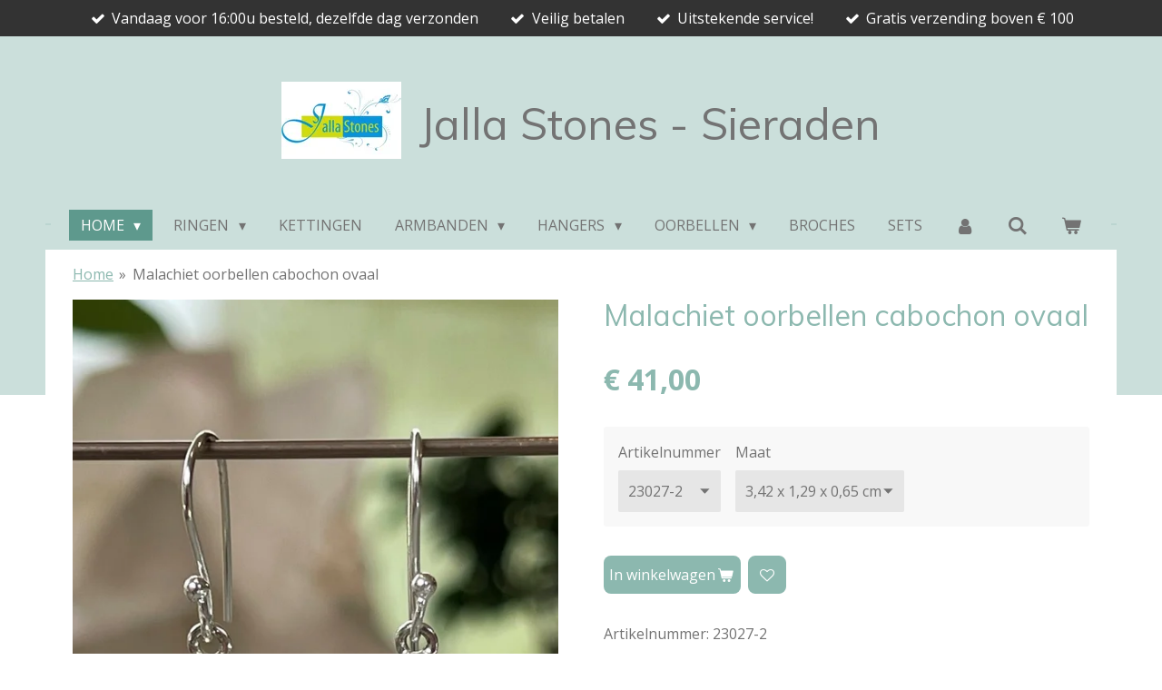

--- FILE ---
content_type: text/html; charset=UTF-8
request_url: https://www.jalla-stones-sieraden.nl/product/10530296/malachiet-oorbellen-cabochon-ovaal
body_size: 14939
content:
<!DOCTYPE html>
<html lang="nl">
    <head>
        <meta http-equiv="Content-Type" content="text/html; charset=utf-8">
        <meta name="viewport" content="width=device-width, initial-scale=1.0, maximum-scale=5.0">
        <meta http-equiv="X-UA-Compatible" content="IE=edge">
        <link rel="canonical" href="https://www.jalla-stones-sieraden.nl/product/10530296/malachiet-oorbellen-cabochon-ovaal">
        <link rel="sitemap" type="application/xml" href="https://www.jalla-stones-sieraden.nl/sitemap.xml">
        <meta property="og:title" content="Malachiet Oorbellen Cabochon ovaal | Jalla Stones - Sieraden">
        <meta property="og:url" content="https://www.jalla-stones-sieraden.nl/product/10530296/malachiet-oorbellen-cabochon-ovaal">
        <base href="https://www.jalla-stones-sieraden.nl/">
        <meta name="description" property="og:description" content="Zilveren Oorbellen met Malachiet Edelsteen, Cabochon ovaal

Afmeting: 3,42 x 1,29 x 0,65 cm

Gewicht samen: 7,04 gram

Kleur: Groen



Werking:

Malachiet is een krachtig werkende steen. Het beschermt tegen straling, vervuiling, ongevallen en andere bronnen van negatieve energie en gevaar. De steen brengt emotionele balans en stabiliteit en maakt weerbaarder.



Het vermindert angst en kan onderdrukte gevoelens en ervaringen naar de oppervlakte brengen. Hierdoor helpt het om positieve veranderingen te maken en blokkades, remmingen en negatieve gedragspatronen los te laten. Malachiet versterkt empathie en begrip en stimuleert gezonde en gelijkwaardige (vriendschappelijke) relaties.



Fysiek werkt Malachiet ontgiftend, Bloedzuiverend, bloeddrukverlagend en versterkt het immuunsysteem en het zelfgenezend vermogen van het lichaam. Daarnaast kan Malachiet helpen bij astma, artritis, artrose, jicht en reuma, botbreuken, gewrichtspijn, epilepsie, duizeligheid, fybromyalgie en problemen aan het hart en de bloedvaten.



De steen is met name heel geschikt voor vrouwen omdat het een positieve werking heeft op de vrouwelijke geslachtsorganen, (pre)menstruele klachten, vrouwelijke seksuele problemen (met name met een emotionele of traumatische achtergrond) en ondersteunt bij een bevalling.">
                <script nonce="5d8e9c8699609dbd90da3b5547b4f55a">
            
            window.JOUWWEB = window.JOUWWEB || {};
            window.JOUWWEB.application = window.JOUWWEB.application || {};
            window.JOUWWEB.application = {"backends":[{"domain":"jouwweb.nl","freeDomain":"jouwweb.site"},{"domain":"webador.com","freeDomain":"webadorsite.com"},{"domain":"webador.de","freeDomain":"webadorsite.com"},{"domain":"webador.fr","freeDomain":"webadorsite.com"},{"domain":"webador.es","freeDomain":"webadorsite.com"},{"domain":"webador.it","freeDomain":"webadorsite.com"},{"domain":"jouwweb.be","freeDomain":"jouwweb.site"},{"domain":"webador.ie","freeDomain":"webadorsite.com"},{"domain":"webador.co.uk","freeDomain":"webadorsite.com"},{"domain":"webador.at","freeDomain":"webadorsite.com"},{"domain":"webador.be","freeDomain":"webadorsite.com"},{"domain":"webador.ch","freeDomain":"webadorsite.com"},{"domain":"webador.ch","freeDomain":"webadorsite.com"},{"domain":"webador.mx","freeDomain":"webadorsite.com"},{"domain":"webador.com","freeDomain":"webadorsite.com"},{"domain":"webador.dk","freeDomain":"webadorsite.com"},{"domain":"webador.se","freeDomain":"webadorsite.com"},{"domain":"webador.no","freeDomain":"webadorsite.com"},{"domain":"webador.fi","freeDomain":"webadorsite.com"},{"domain":"webador.ca","freeDomain":"webadorsite.com"},{"domain":"webador.ca","freeDomain":"webadorsite.com"},{"domain":"webador.pl","freeDomain":"webadorsite.com"},{"domain":"webador.com.au","freeDomain":"webadorsite.com"},{"domain":"webador.nz","freeDomain":"webadorsite.com"}],"editorLocale":"nl-NL","editorTimezone":"Europe\/Amsterdam","editorLanguage":"nl","analytics4TrackingId":"G-E6PZPGE4QM","analyticsDimensions":[],"backendDomain":"www.jouwweb.nl","backendShortDomain":"jouwweb.nl","backendKey":"jouwweb-nl","freeWebsiteDomain":"jouwweb.site","noSsl":false,"build":{"reference":"bdb0db9"},"linkHostnames":["www.jouwweb.nl","www.webador.com","www.webador.de","www.webador.fr","www.webador.es","www.webador.it","www.jouwweb.be","www.webador.ie","www.webador.co.uk","www.webador.at","www.webador.be","www.webador.ch","fr.webador.ch","www.webador.mx","es.webador.com","www.webador.dk","www.webador.se","www.webador.no","www.webador.fi","www.webador.ca","fr.webador.ca","www.webador.pl","www.webador.com.au","www.webador.nz"],"assetsUrl":"https:\/\/assets.jwwb.nl","loginUrl":"https:\/\/www.jouwweb.nl\/inloggen","publishUrl":"https:\/\/www.jouwweb.nl\/v2\/website\/1953664\/publish-proxy","adminUserOrIp":false,"pricing":{"plans":{"lite":{"amount":"700","currency":"EUR"},"pro":{"amount":"1200","currency":"EUR"},"business":{"amount":"2400","currency":"EUR"}},"yearlyDiscount":{"price":{"amount":"0","currency":"EUR"},"ratio":0,"percent":"0%","discountPrice":{"amount":"0","currency":"EUR"},"termPricePerMonth":{"amount":"0","currency":"EUR"},"termPricePerYear":{"amount":"0","currency":"EUR"}}},"hcUrl":{"add-product-variants":"https:\/\/help.jouwweb.nl\/hc\/nl\/articles\/28594307773201","basic-vs-advanced-shipping":"https:\/\/help.jouwweb.nl\/hc\/nl\/articles\/28594268794257","html-in-head":"https:\/\/help.jouwweb.nl\/hc\/nl\/articles\/28594336422545","link-domain-name":"https:\/\/help.jouwweb.nl\/hc\/nl\/articles\/28594325307409","optimize-for-mobile":"https:\/\/help.jouwweb.nl\/hc\/nl\/articles\/28594312927121","seo":"https:\/\/help.jouwweb.nl\/hc\/nl\/sections\/28507243966737","transfer-domain-name":"https:\/\/help.jouwweb.nl\/hc\/nl\/articles\/28594325232657","website-not-secure":"https:\/\/help.jouwweb.nl\/hc\/nl\/articles\/28594252935825"}};
            window.JOUWWEB.brand = {"type":"jouwweb","name":"JouwWeb","domain":"JouwWeb.nl","supportEmail":"support@jouwweb.nl"};
                    
                window.JOUWWEB = window.JOUWWEB || {};
                window.JOUWWEB.websiteRendering = {"locale":"nl-NL","timezone":"Europe\/Amsterdam","routes":{"api\/upload\/product-field":"\/_api\/upload\/product-field","checkout\/cart":"\/winkelwagen","payment":"\/bestelling-afronden\/:publicOrderId","payment\/forward":"\/bestelling-afronden\/:publicOrderId\/forward","public-order":"\/bestelling\/:publicOrderId","checkout\/authorize":"\/winkelwagen\/authorize\/:gateway","wishlist":"\/verlanglijst"}};
                                                    window.JOUWWEB.website = {"id":1953664,"locale":"nl-NL","enabled":true,"title":"Jalla Stones - Sieraden","hasTitle":true,"roleOfLoggedInUser":null,"ownerLocale":"nl-NL","plan":"business","freeWebsiteDomain":"jouwweb.site","backendKey":"jouwweb-nl","currency":"EUR","defaultLocale":"nl-NL","url":"https:\/\/www.jalla-stones-sieraden.nl\/","homepageSegmentId":7443093,"category":"webshop","isOffline":false,"isPublished":true,"locales":["nl-NL"],"allowed":{"ads":false,"credits":true,"externalLinks":true,"slideshow":true,"customDefaultSlideshow":true,"hostedAlbums":true,"moderators":true,"mailboxQuota":10,"statisticsVisitors":true,"statisticsDetailed":true,"statisticsMonths":-1,"favicon":true,"password":true,"freeDomains":2,"freeMailAccounts":1,"canUseLanguages":false,"fileUpload":true,"legacyFontSize":false,"webshop":true,"products":-1,"imageText":false,"search":true,"audioUpload":true,"videoUpload":5000,"allowDangerousForms":false,"allowHtmlCode":true,"mobileBar":true,"sidebar":false,"poll":false,"allowCustomForms":true,"allowBusinessListing":true,"allowCustomAnalytics":true,"allowAccountingLink":true,"digitalProducts":true,"sitemapElement":true},"mobileBar":{"enabled":true,"theme":"accent","email":{"active":true,"value":"info@jalla-stones.nl"},"location":{"active":true,"value":"Prometheusstraat 6, Rotterdam"},"phone":{"active":true,"value":"+31641768070"},"whatsapp":{"active":true,"value":"+31641768070"},"social":{"active":false,"network":"facebook"}},"webshop":{"enabled":true,"currency":"EUR","taxEnabled":true,"taxInclusive":true,"vatDisclaimerVisible":false,"orderNotice":"<p>Indien je speciale wensen hebt kun je deze doorgeven via het opmerkingen-veld in de laatste stap.<\/p>","orderConfirmation":"<p>Hartelijk bedankt voor je bestelling! Je ontvangt zo spoedig mogelijk bericht van ons over de afhandeling van je bestelling indien voor koerier gekozen is, om je pakket te volgen.<br \/>Alle pakketjes en post worden zo spoedig mogelijk door ons verzonden.<\/p>","freeShipping":true,"freeShippingAmount":"100.00","shippingDisclaimerVisible":false,"pickupAllowed":true,"couponAllowed":true,"detailsPageAvailable":true,"socialMediaVisible":true,"termsPage":null,"termsPageUrl":null,"extraTerms":null,"pricingVisible":true,"orderButtonVisible":true,"shippingAdvanced":true,"shippingAdvancedBackEnd":true,"soldOutVisible":false,"backInStockNotificationEnabled":false,"canAddProducts":true,"nextOrderNumber":2026011,"allowedServicePoints":["dpd","postnl","dhl"],"sendcloudConfigured":true,"sendcloudFallbackPublicKey":"a3d50033a59b4a598f1d7ce7e72aafdf","taxExemptionAllowed":true,"invoiceComment":"Met dank voor uw bestelling.\nGraag tot een volgende keer...\nHartelijke groet,\nFanny en Bashir\n\nVergeet ons niet te waarderen op Trustpilot \u2764","emptyCartVisible":true,"minimumOrderPrice":null,"productNumbersEnabled":true,"wishlistEnabled":true,"hideTaxOnCart":false},"isTreatedAsWebshop":true};                            window.JOUWWEB.cart = {"products":[],"coupon":null,"shippingCountryCode":null,"shippingChoice":null,"breakdown":[]};                            window.JOUWWEB.scripts = ["website-rendering\/webshop"];                        window.parent.JOUWWEB.colorPalette = window.JOUWWEB.colorPalette;
        </script>
                <title>Malachiet Oorbellen Cabochon ovaal | Jalla Stones - Sieraden</title>
                                            <link href="https://primary.jwwb.nl/public/x/r/z/temp-rbwrgpjwxzyjqfgsixkm/touch-icon-iphone.png?bust=1618086581" rel="apple-touch-icon" sizes="60x60">                                                <link href="https://primary.jwwb.nl/public/x/r/z/temp-rbwrgpjwxzyjqfgsixkm/touch-icon-ipad.png?bust=1618086581" rel="apple-touch-icon" sizes="76x76">                                                <link href="https://primary.jwwb.nl/public/x/r/z/temp-rbwrgpjwxzyjqfgsixkm/touch-icon-iphone-retina.png?bust=1618086581" rel="apple-touch-icon" sizes="120x120">                                                <link href="https://primary.jwwb.nl/public/x/r/z/temp-rbwrgpjwxzyjqfgsixkm/touch-icon-ipad-retina.png?bust=1618086581" rel="apple-touch-icon" sizes="152x152">                                                <link href="https://primary.jwwb.nl/public/x/r/z/temp-rbwrgpjwxzyjqfgsixkm/favicon.png?bust=1618086581" rel="shortcut icon">                                                <link href="https://primary.jwwb.nl/public/x/r/z/temp-rbwrgpjwxzyjqfgsixkm/favicon.png?bust=1618086581" rel="icon">                                        <meta property="og:image" content="https&#x3A;&#x2F;&#x2F;primary.jwwb.nl&#x2F;public&#x2F;x&#x2F;r&#x2F;z&#x2F;temp-rbwrgpjwxzyjqfgsixkm&#x2F;mq2jvl&#x2F;malachieetoorbellencabochonovaal23027-2342x129x065cmsamen704gr41.jpeg">
                    <meta property="og:image" content="https&#x3A;&#x2F;&#x2F;primary.jwwb.nl&#x2F;public&#x2F;x&#x2F;r&#x2F;z&#x2F;temp-rbwrgpjwxzyjqfgsixkm&#x2F;ctydij&#x2F;JallaStonesLogo-1.jpg">
                                    <meta name="twitter:card" content="summary_large_image">
                        <meta property="twitter:image" content="https&#x3A;&#x2F;&#x2F;primary.jwwb.nl&#x2F;public&#x2F;x&#x2F;r&#x2F;z&#x2F;temp-rbwrgpjwxzyjqfgsixkm&#x2F;mq2jvl&#x2F;malachieetoorbellencabochonovaal23027-2342x129x065cmsamen704gr41.jpeg">
                                                    <script src="https://www.googletagmanager.com/gtag/js?id=UA-194328223-1" nonce="5d8e9c8699609dbd90da3b5547b4f55a" data-turbo-track="reload" async></script>
<script src="https://plausible.io/js/script.manual.js" nonce="5d8e9c8699609dbd90da3b5547b4f55a" data-turbo-track="reload" defer data-domain="shard14.jouwweb.nl"></script>
<link rel="stylesheet" type="text/css" href="https://gfonts.jwwb.nl/css?display=fallback&amp;family=Open+Sans%3A400%2C700%2C400italic%2C700italic%7CMuli%3A400%2C700%2C400italic%2C700italic" nonce="5d8e9c8699609dbd90da3b5547b4f55a" data-turbo-track="dynamic">
<script src="https://assets.jwwb.nl/assets/build/website-rendering/nl-NL.js?bust=af8dcdef13a1895089e9" nonce="5d8e9c8699609dbd90da3b5547b4f55a" data-turbo-track="reload" defer></script>
<script src="https://assets.jwwb.nl/assets/website-rendering/runtime.cee983c75391f900fb05.js?bust=4ce5de21b577bc4120dd" nonce="5d8e9c8699609dbd90da3b5547b4f55a" data-turbo-track="reload" defer></script>
<script src="https://assets.jwwb.nl/assets/website-rendering/812.881ee67943804724d5af.js?bust=78ab7ad7d6392c42d317" nonce="5d8e9c8699609dbd90da3b5547b4f55a" data-turbo-track="reload" defer></script>
<script src="https://assets.jwwb.nl/assets/website-rendering/main.5cc2a9179e0462270809.js?bust=47fa63093185ee0400ae" nonce="5d8e9c8699609dbd90da3b5547b4f55a" data-turbo-track="reload" defer></script>
<link rel="preload" href="https://assets.jwwb.nl/assets/website-rendering/styles.c611799110a447e67981.css?bust=226f06dc4f39cd5a64cc" as="style">
<link rel="preload" href="https://assets.jwwb.nl/assets/website-rendering/fonts/icons-website-rendering/font/website-rendering.woff2?bust=bd2797014f9452dadc8e" as="font" crossorigin>
<link rel="preconnect" href="https://gfonts.jwwb.nl">
<link rel="stylesheet" type="text/css" href="https://assets.jwwb.nl/assets/website-rendering/styles.c611799110a447e67981.css?bust=226f06dc4f39cd5a64cc" nonce="5d8e9c8699609dbd90da3b5547b4f55a" data-turbo-track="dynamic">
<link rel="preconnect" href="https://assets.jwwb.nl">
<link rel="preconnect" href="https://www.google-analytics.com">
<link rel="stylesheet" type="text/css" href="https://primary.jwwb.nl/public/x/r/z/temp-rbwrgpjwxzyjqfgsixkm/style.css?bust=1768841713" nonce="5d8e9c8699609dbd90da3b5547b4f55a" data-turbo-track="dynamic">    </head>
    <body
        id="top"
        class="jw-is-no-slideshow jw-header-is-image-text jw-is-segment-product jw-is-frontend jw-is-no-sidebar jw-is-messagebar jw-is-no-touch-device jw-is-no-mobile"
                                    data-jouwweb-page="10530296"
                                                data-jouwweb-segment-id="10530296"
                                                data-jouwweb-segment-type="product"
                                                data-template-threshold="1020"
                                                data-template-name="clean&#x7C;minimal"
                            itemscope
        itemtype="https://schema.org/Product"
    >
                                    <meta itemprop="url" content="https://www.jalla-stones-sieraden.nl/product/10530296/malachiet-oorbellen-cabochon-ovaal">
        <a href="#main-content" class="jw-skip-link">
            Ga direct naar de hoofdinhoud        </a>
        <div class="jw-background"></div>
        <div class="jw-body">
            <div class="jw-mobile-menu jw-mobile-is-text js-mobile-menu">
            <button
            type="button"
            class="jw-mobile-menu__button jw-mobile-toggle"
            aria-label="Open / sluit menu"
        >
            <span class="jw-icon-burger"></span>
        </button>
        <div class="jw-mobile-header jw-mobile-header--image-text">
        <a            class="jw-mobile-header-content"
                            href="/"
                        >
                            <img class="jw-mobile-logo jw-mobile-logo--landscape" src="https://primary.jwwb.nl/public/x/r/z/temp-rbwrgpjwxzyjqfgsixkm/e6914o/JallaStonesLogo.jpg?enable-io=true&amp;enable=upscale&amp;height=70" srcset="https://primary.jwwb.nl/public/x/r/z/temp-rbwrgpjwxzyjqfgsixkm/e6914o/JallaStonesLogo.jpg?enable-io=true&amp;enable=upscale&amp;height=70 1x, https://primary.jwwb.nl/public/x/r/z/temp-rbwrgpjwxzyjqfgsixkm/e6914o/JallaStonesLogo.jpg?enable-io=true&amp;enable=upscale&amp;height=140&amp;quality=70 2x" alt="Jalla Stones - Sieraden" title="Jalla Stones - Sieraden">                                        <div class="jw-mobile-text">
                    Jalla Stones - Sieraden                </div>
                    </a>
    </div>

        <a
        href="/winkelwagen"
        class="jw-mobile-menu__button jw-mobile-header-cart"
        aria-label="Bekijk winkelwagen"
    >
        <span class="jw-icon-badge-wrapper">
            <span class="website-rendering-icon-basket" aria-hidden="true"></span>
            <span class="jw-icon-badge hidden" aria-hidden="true"></span>
        </span>
    </a>
    
    </div>
    <div class="jw-mobile-menu-search jw-mobile-menu-search--hidden">
        <form
            action="/zoeken"
            method="get"
            class="jw-mobile-menu-search__box"
        >
            <input
                type="text"
                name="q"
                value=""
                placeholder="Zoeken..."
                class="jw-mobile-menu-search__input"
                aria-label="Zoeken"
            >
            <button type="submit" class="jw-btn jw-btn--style-flat jw-mobile-menu-search__button" aria-label="Zoeken">
                <span class="website-rendering-icon-search" aria-hidden="true"></span>
            </button>
            <button type="button" class="jw-btn jw-btn--style-flat jw-mobile-menu-search__button js-cancel-search" aria-label="Zoekopdracht annuleren">
                <span class="website-rendering-icon-cancel" aria-hidden="true"></span>
            </button>
        </form>
    </div>
            <div class="message-bar message-bar--dark"><div class="message-bar__container"><ul class="message-bar-usps"><li class="message-bar-usps__item"><i class="website-rendering-icon-ok"></i><span>Vandaag voor 16:00u besteld, dezelfde dag verzonden</span></li><li class="message-bar-usps__item"><i class="website-rendering-icon-ok"></i><span>Veilig betalen</span></li><li class="message-bar-usps__item"><i class="website-rendering-icon-ok"></i><span>Uitstekende service!</span></li><li class="message-bar-usps__item"><i class="website-rendering-icon-ok"></i><span>Gratis verzending boven € 100</span></li></ul></div></div><div class="topmenu">
    <header>
        <div class="topmenu-inner js-topbar-content-container">
            <div class="jw-header-logo">
            <div
    id="jw-header-image-container"
    class="jw-header jw-header-image jw-header-image-toggle"
    style="flex-basis: 132px; max-width: 132px; flex-shrink: 1;"
>
            <a href="/">
        <img id="jw-header-image" data-image-id="41265477" srcset="https://primary.jwwb.nl/public/x/r/z/temp-rbwrgpjwxzyjqfgsixkm/e6914o/JallaStonesLogo.jpg?enable-io=true&amp;width=132 132w, https://primary.jwwb.nl/public/x/r/z/temp-rbwrgpjwxzyjqfgsixkm/e6914o/JallaStonesLogo.jpg?enable-io=true&amp;width=264 264w" class="jw-header-image" title="Jalla Stones - Sieraden" style="" sizes="132px" width="132" height="85" intrinsicsize="132.00 x 85.00" alt="Jalla Stones - Sieraden">                </a>
    </div>
        <div
    class="jw-header jw-header-title-container jw-header-text jw-header-text-toggle"
    data-stylable="true"
>
    <a        id="jw-header-title"
        class="jw-header-title"
                    href="/"
            >
        Jalla Stones - Sieraden    </a>
</div>
</div>
            <nav class="menu jw-menu-copy">
                <ul
    id="jw-menu"
    class="jw-menu jw-menu-horizontal"
            >
            <li
    class="jw-menu-item jw-menu-has-submenu jw-menu-is-active"
>
        <a        class="jw-menu-link js-active-menu-item"
        href="/"                                            data-page-link-id="7443093"
                            >
                <span class="">
            Home        </span>
                    <span class="jw-arrow jw-arrow-toplevel"></span>
            </a>
                    <ul
            class="jw-submenu"
                    >
                            <li
    class="jw-menu-item"
>
        <a        class="jw-menu-link"
        href="/mineralenbeurzen-en-spirituele-beurzen"                                            data-page-link-id="9382435"
                            >
                <span class="">
            Mineralenbeurzen en Spirituele Beurzen        </span>
            </a>
                </li>
                            <li
    class="jw-menu-item"
>
        <a        class="jw-menu-link"
        href="/zilver-uitleg-1"                                            data-page-link-id="26851298"
                            >
                <span class="">
            Zilver uitleg        </span>
            </a>
                </li>
                            <li
    class="jw-menu-item"
>
        <a        class="jw-menu-link"
        href="/ringmaat"                                            data-page-link-id="7526034"
                            >
                <span class="">
            Ringmaat        </span>
            </a>
                </li>
                            <li
    class="jw-menu-item"
>
        <a        class="jw-menu-link"
        href="/aan-welke-vinger-draag-jij-je-ring"                                            data-page-link-id="26852897"
                            >
                <span class="">
            Aan welke vinger draag jij je ring        </span>
            </a>
                </li>
                    </ul>
        </li>
            <li
    class="jw-menu-item jw-menu-has-submenu"
>
        <a        class="jw-menu-link"
        href="/ringen"                                            data-page-link-id="7446846"
                            >
                <span class="">
            Ringen        </span>
                    <span class="jw-arrow jw-arrow-toplevel"></span>
            </a>
                    <ul
            class="jw-submenu"
                    >
                            <li
    class="jw-menu-item"
>
        <a        class="jw-menu-link"
        href="/ringen/cabochon-ringen"                                            data-page-link-id="7447359"
                            >
                <span class="">
            Cabochon Ringen        </span>
            </a>
                </li>
                            <li
    class="jw-menu-item"
>
        <a        class="jw-menu-link"
        href="/ringen/facet-geslepen-ringen"                                            data-page-link-id="7447365"
                            >
                <span class="">
            Facet geslepen Ringen        </span>
            </a>
                </li>
                    </ul>
        </li>
            <li
    class="jw-menu-item"
>
        <a        class="jw-menu-link"
        href="/kettingen"                                            data-page-link-id="7446982"
                            >
                <span class="">
            Kettingen        </span>
            </a>
                </li>
            <li
    class="jw-menu-item jw-menu-has-submenu"
>
        <a        class="jw-menu-link"
        href="/armbanden"                                            data-page-link-id="7447025"
                            >
                <span class="">
            Armbanden        </span>
                    <span class="jw-arrow jw-arrow-toplevel"></span>
            </a>
                    <ul
            class="jw-submenu"
                    >
                            <li
    class="jw-menu-item"
>
        <a        class="jw-menu-link"
        href="/armbanden/kralen-armbanden"                                            data-page-link-id="7505078"
                            >
                <span class="">
            Kralen Armbanden        </span>
            </a>
                </li>
                            <li
    class="jw-menu-item"
>
        <a        class="jw-menu-link"
        href="/armbanden/dunne-smalle-armbanden"                                            data-page-link-id="7505094"
                            >
                <span class="">
            Dunne Smalle Armbanden        </span>
            </a>
                </li>
                            <li
    class="jw-menu-item"
>
        <a        class="jw-menu-link"
        href="/armbanden/medium-tot-brede-armbanden"                                            data-page-link-id="7505110"
                            >
                <span class="">
            Medium tot Brede Armbanden        </span>
            </a>
                </li>
                    </ul>
        </li>
            <li
    class="jw-menu-item jw-menu-has-submenu"
>
        <a        class="jw-menu-link"
        href="/hangers"                                            data-page-link-id="7447040"
                            >
                <span class="">
            Hangers        </span>
                    <span class="jw-arrow jw-arrow-toplevel"></span>
            </a>
                    <ul
            class="jw-submenu"
                    >
                            <li
    class="jw-menu-item"
>
        <a        class="jw-menu-link"
        href="/hangers/cabochon-en-ruwe-hangers"                                            data-page-link-id="7447050"
                            >
                <span class="">
            Cabochon en Ruwe Hangers        </span>
            </a>
                </li>
                            <li
    class="jw-menu-item"
>
        <a        class="jw-menu-link"
        href="/hangers/facet-geslepen-hangers"                                            data-page-link-id="7447088"
                            >
                <span class="">
            Facet geslepen Hangers        </span>
            </a>
                </li>
                    </ul>
        </li>
            <li
    class="jw-menu-item jw-menu-has-submenu"
>
        <a        class="jw-menu-link"
        href="/oorbellen"                                            data-page-link-id="7447130"
                            >
                <span class="">
            Oorbellen        </span>
                    <span class="jw-arrow jw-arrow-toplevel"></span>
            </a>
                    <ul
            class="jw-submenu"
                    >
                            <li
    class="jw-menu-item"
>
        <a        class="jw-menu-link"
        href="/oorbellen/oorhangers"                                            data-page-link-id="7573931"
                            >
                <span class="">
            Oorhangers        </span>
            </a>
                </li>
                            <li
    class="jw-menu-item"
>
        <a        class="jw-menu-link"
        href="/oorbellen/oorknopjes"                                            data-page-link-id="7573828"
                            >
                <span class="">
            Oorknopjes        </span>
            </a>
                </li>
                    </ul>
        </li>
            <li
    class="jw-menu-item"
>
        <a        class="jw-menu-link"
        href="/broches"                                            data-page-link-id="7447111"
                            >
                <span class="">
            Broches        </span>
            </a>
                </li>
            <li
    class="jw-menu-item"
>
        <a        class="jw-menu-link"
        href="/sets"                                            data-page-link-id="7447139"
                            >
                <span class="">
            Sets        </span>
            </a>
                </li>
            <li
    class="jw-menu-item"
>
        <a        class="jw-menu-link jw-menu-link--icon"
        href="/account"                                                            title="Account"
            >
                                <span class="website-rendering-icon-user"></span>
                            <span class="hidden-desktop-horizontal-menu">
            Account        </span>
            </a>
                </li>
            <li
    class="jw-menu-item jw-menu-search-item"
>
        <button        class="jw-menu-link jw-menu-link--icon jw-text-button"
                                                                    title="Zoeken"
            >
                                <span class="website-rendering-icon-search"></span>
                            <span class="hidden-desktop-horizontal-menu">
            Zoeken        </span>
            </button>
                
            <div class="jw-popover-container jw-popover-container--inline is-hidden">
                <div class="jw-popover-backdrop"></div>
                <div class="jw-popover">
                    <div class="jw-popover__arrow"></div>
                    <div class="jw-popover__content jw-section-white">
                        <form  class="jw-search" action="/zoeken" method="get">
                            
                            <input class="jw-search__input" type="text" name="q" value="" placeholder="Zoeken..." aria-label="Zoeken" >
                            <button class="jw-search__submit" type="submit" aria-label="Zoeken">
                                <span class="website-rendering-icon-search" aria-hidden="true"></span>
                            </button>
                        </form>
                    </div>
                </div>
            </div>
                        </li>
            <li
    class="jw-menu-item jw-menu-wishlist-item js-menu-wishlist-item jw-menu-wishlist-item--hidden"
>
        <a        class="jw-menu-link jw-menu-link--icon"
        href="/verlanglijst"                                                            title="Verlanglijst"
            >
                                    <span class="jw-icon-badge-wrapper">
                        <span class="website-rendering-icon-heart"></span>
                                            <span class="jw-icon-badge hidden">
                    0                </span>
                            <span class="hidden-desktop-horizontal-menu">
            Verlanglijst        </span>
            </a>
                </li>
            <li
    class="jw-menu-item js-menu-cart-item "
>
        <a        class="jw-menu-link jw-menu-link--icon"
        href="/winkelwagen"                                                            title="Winkelwagen"
            >
                                    <span class="jw-icon-badge-wrapper">
                        <span class="website-rendering-icon-basket"></span>
                                            <span class="jw-icon-badge hidden">
                    0                </span>
                            <span class="hidden-desktop-horizontal-menu">
            Winkelwagen        </span>
            </a>
                </li>
    
    </ul>

    <script nonce="5d8e9c8699609dbd90da3b5547b4f55a" id="jw-mobile-menu-template" type="text/template">
        <ul id="jw-menu" class="jw-menu jw-menu-horizontal jw-menu-spacing--mobile-bar">
                            <li
    class="jw-menu-item jw-menu-search-item"
>
                
                 <li class="jw-menu-item jw-mobile-menu-search-item">
                    <form class="jw-search" action="/zoeken" method="get">
                        <input class="jw-search__input" type="text" name="q" value="" placeholder="Zoeken..." aria-label="Zoeken">
                        <button class="jw-search__submit" type="submit" aria-label="Zoeken">
                            <span class="website-rendering-icon-search" aria-hidden="true"></span>
                        </button>
                    </form>
                </li>
                        </li>
                            <li
    class="jw-menu-item jw-menu-has-submenu jw-menu-is-active"
>
        <a        class="jw-menu-link js-active-menu-item"
        href="/"                                            data-page-link-id="7443093"
                            >
                <span class="">
            Home        </span>
                    <span class="jw-arrow jw-arrow-toplevel"></span>
            </a>
                    <ul
            class="jw-submenu"
                    >
                            <li
    class="jw-menu-item"
>
        <a        class="jw-menu-link"
        href="/mineralenbeurzen-en-spirituele-beurzen"                                            data-page-link-id="9382435"
                            >
                <span class="">
            Mineralenbeurzen en Spirituele Beurzen        </span>
            </a>
                </li>
                            <li
    class="jw-menu-item"
>
        <a        class="jw-menu-link"
        href="/zilver-uitleg-1"                                            data-page-link-id="26851298"
                            >
                <span class="">
            Zilver uitleg        </span>
            </a>
                </li>
                            <li
    class="jw-menu-item"
>
        <a        class="jw-menu-link"
        href="/ringmaat"                                            data-page-link-id="7526034"
                            >
                <span class="">
            Ringmaat        </span>
            </a>
                </li>
                            <li
    class="jw-menu-item"
>
        <a        class="jw-menu-link"
        href="/aan-welke-vinger-draag-jij-je-ring"                                            data-page-link-id="26852897"
                            >
                <span class="">
            Aan welke vinger draag jij je ring        </span>
            </a>
                </li>
                    </ul>
        </li>
                            <li
    class="jw-menu-item jw-menu-has-submenu"
>
        <a        class="jw-menu-link"
        href="/ringen"                                            data-page-link-id="7446846"
                            >
                <span class="">
            Ringen        </span>
                    <span class="jw-arrow jw-arrow-toplevel"></span>
            </a>
                    <ul
            class="jw-submenu"
                    >
                            <li
    class="jw-menu-item"
>
        <a        class="jw-menu-link"
        href="/ringen/cabochon-ringen"                                            data-page-link-id="7447359"
                            >
                <span class="">
            Cabochon Ringen        </span>
            </a>
                </li>
                            <li
    class="jw-menu-item"
>
        <a        class="jw-menu-link"
        href="/ringen/facet-geslepen-ringen"                                            data-page-link-id="7447365"
                            >
                <span class="">
            Facet geslepen Ringen        </span>
            </a>
                </li>
                    </ul>
        </li>
                            <li
    class="jw-menu-item"
>
        <a        class="jw-menu-link"
        href="/kettingen"                                            data-page-link-id="7446982"
                            >
                <span class="">
            Kettingen        </span>
            </a>
                </li>
                            <li
    class="jw-menu-item jw-menu-has-submenu"
>
        <a        class="jw-menu-link"
        href="/armbanden"                                            data-page-link-id="7447025"
                            >
                <span class="">
            Armbanden        </span>
                    <span class="jw-arrow jw-arrow-toplevel"></span>
            </a>
                    <ul
            class="jw-submenu"
                    >
                            <li
    class="jw-menu-item"
>
        <a        class="jw-menu-link"
        href="/armbanden/kralen-armbanden"                                            data-page-link-id="7505078"
                            >
                <span class="">
            Kralen Armbanden        </span>
            </a>
                </li>
                            <li
    class="jw-menu-item"
>
        <a        class="jw-menu-link"
        href="/armbanden/dunne-smalle-armbanden"                                            data-page-link-id="7505094"
                            >
                <span class="">
            Dunne Smalle Armbanden        </span>
            </a>
                </li>
                            <li
    class="jw-menu-item"
>
        <a        class="jw-menu-link"
        href="/armbanden/medium-tot-brede-armbanden"                                            data-page-link-id="7505110"
                            >
                <span class="">
            Medium tot Brede Armbanden        </span>
            </a>
                </li>
                    </ul>
        </li>
                            <li
    class="jw-menu-item jw-menu-has-submenu"
>
        <a        class="jw-menu-link"
        href="/hangers"                                            data-page-link-id="7447040"
                            >
                <span class="">
            Hangers        </span>
                    <span class="jw-arrow jw-arrow-toplevel"></span>
            </a>
                    <ul
            class="jw-submenu"
                    >
                            <li
    class="jw-menu-item"
>
        <a        class="jw-menu-link"
        href="/hangers/cabochon-en-ruwe-hangers"                                            data-page-link-id="7447050"
                            >
                <span class="">
            Cabochon en Ruwe Hangers        </span>
            </a>
                </li>
                            <li
    class="jw-menu-item"
>
        <a        class="jw-menu-link"
        href="/hangers/facet-geslepen-hangers"                                            data-page-link-id="7447088"
                            >
                <span class="">
            Facet geslepen Hangers        </span>
            </a>
                </li>
                    </ul>
        </li>
                            <li
    class="jw-menu-item jw-menu-has-submenu"
>
        <a        class="jw-menu-link"
        href="/oorbellen"                                            data-page-link-id="7447130"
                            >
                <span class="">
            Oorbellen        </span>
                    <span class="jw-arrow jw-arrow-toplevel"></span>
            </a>
                    <ul
            class="jw-submenu"
                    >
                            <li
    class="jw-menu-item"
>
        <a        class="jw-menu-link"
        href="/oorbellen/oorhangers"                                            data-page-link-id="7573931"
                            >
                <span class="">
            Oorhangers        </span>
            </a>
                </li>
                            <li
    class="jw-menu-item"
>
        <a        class="jw-menu-link"
        href="/oorbellen/oorknopjes"                                            data-page-link-id="7573828"
                            >
                <span class="">
            Oorknopjes        </span>
            </a>
                </li>
                    </ul>
        </li>
                            <li
    class="jw-menu-item"
>
        <a        class="jw-menu-link"
        href="/broches"                                            data-page-link-id="7447111"
                            >
                <span class="">
            Broches        </span>
            </a>
                </li>
                            <li
    class="jw-menu-item"
>
        <a        class="jw-menu-link"
        href="/sets"                                            data-page-link-id="7447139"
                            >
                <span class="">
            Sets        </span>
            </a>
                </li>
                            <li
    class="jw-menu-item"
>
        <a        class="jw-menu-link jw-menu-link--icon"
        href="/account"                                                            title="Account"
            >
                                <span class="website-rendering-icon-user"></span>
                            <span class="hidden-desktop-horizontal-menu">
            Account        </span>
            </a>
                </li>
                            <li
    class="jw-menu-item jw-menu-wishlist-item js-menu-wishlist-item jw-menu-wishlist-item--hidden"
>
        <a        class="jw-menu-link jw-menu-link--icon"
        href="/verlanglijst"                                                            title="Verlanglijst"
            >
                                    <span class="jw-icon-badge-wrapper">
                        <span class="website-rendering-icon-heart"></span>
                                            <span class="jw-icon-badge hidden">
                    0                </span>
                            <span class="hidden-desktop-horizontal-menu">
            Verlanglijst        </span>
            </a>
                </li>
            
                    </ul>
    </script>
            </nav>
        </div>
    </header>
</div>
<script nonce="5d8e9c8699609dbd90da3b5547b4f55a">
    var backgroundElement = document.querySelector('.jw-background');

    JOUWWEB.templateConfig = {
        header: {
            selector: '.topmenu',
            mobileSelector: '.jw-mobile-menu',
            updatePusher: function (height, state) {

                if (state === 'desktop') {
                    // Expose the header height as a custom property so
                    // we can use this to set the background height in CSS.
                    if (backgroundElement && height) {
                        backgroundElement.setAttribute('style', '--header-height: ' + height + 'px;');
                    }
                } else if (state === 'mobile') {
                    $('.jw-menu-clone .jw-menu').css('margin-top', height);
                }
            },
        },
    };
</script>
<div class="main-content">
    
<main id="main-content" class="block-content">
    <div data-section-name="content" class="jw-section jw-section-content jw-responsive">
        <div class="jw-strip jw-strip--default jw-strip--style-color jw-strip--primary jw-strip--color-default jw-strip--padding-start"><div class="jw-strip__content-container"><div class="jw-strip__content jw-responsive">    
                        <nav class="jw-breadcrumbs" aria-label="Kruimelpad"><ol><li><a href="/" class="jw-breadcrumbs__link">Home</a></li><li><span class="jw-breadcrumbs__separator" aria-hidden="true">&raquo;</span><a href="/product/10530296/malachiet-oorbellen-cabochon-ovaal" class="jw-breadcrumbs__link jw-breadcrumbs__link--current" aria-current="page">Malachiet oorbellen cabochon ovaal</a></li></ol></nav>    <div
        class="product-page js-product-container"
        data-webshop-product="&#x7B;&quot;id&quot;&#x3A;10530296,&quot;title&quot;&#x3A;&quot;Malachiet&#x20;oorbellen&#x20;cabochon&#x20;ovaal&quot;,&quot;url&quot;&#x3A;&quot;&#x5C;&#x2F;product&#x5C;&#x2F;10530296&#x5C;&#x2F;malachiet-oorbellen-cabochon-ovaal&quot;,&quot;variants&quot;&#x3A;&#x5B;&#x7B;&quot;id&quot;&#x3A;35654051,&quot;stock&quot;&#x3A;1,&quot;limited&quot;&#x3A;true,&quot;propertyValueIds&quot;&#x3A;&#x5B;14675896,14675897&#x5D;,&quot;productNumber&quot;&#x3A;&quot;23027-2&quot;&#x7D;&#x5D;,&quot;image&quot;&#x3A;&#x7B;&quot;id&quot;&#x3A;84673380,&quot;url&quot;&#x3A;&quot;https&#x3A;&#x5C;&#x2F;&#x5C;&#x2F;primary.jwwb.nl&#x5C;&#x2F;public&#x5C;&#x2F;x&#x5C;&#x2F;r&#x5C;&#x2F;z&#x5C;&#x2F;temp-rbwrgpjwxzyjqfgsixkm&#x5C;&#x2F;malachieetoorbellencabochonovaal23027-2342x129x065cmsamen704gr41.jpeg&quot;,&quot;width&quot;&#x3A;800,&quot;height&quot;&#x3A;1155&#x7D;&#x7D;"
        data-is-detail-view="1"
    >
                <div class="product-page__top">
            <h1 class="product-page__heading" itemprop="name">
                Malachiet oorbellen cabochon ovaal            </h1>
                                        <meta itemprop="productID" content="23027-2">
                    </div>
                                <div class="product-page__image-container">
                <div
                    class="image-gallery image-gallery--single-item"
                    role="group"
                    aria-roledescription="carousel"
                    aria-label="Productafbeeldingen"
                >
                    <div class="image-gallery__main">
                        <div
                            class="image-gallery__slides"
                            aria-live="polite"
                            aria-atomic="false"
                        >
                                                                                            <div
                                    class="image-gallery__slide-container"
                                    role="group"
                                    aria-roledescription="slide"
                                    aria-hidden="false"
                                    aria-label="1 van 1"
                                >
                                    <a
                                        class="image-gallery__slide-item"
                                        href="https://primary.jwwb.nl/public/x/r/z/temp-rbwrgpjwxzyjqfgsixkm/mq2jvl/malachieetoorbellencabochonovaal23027-2342x129x065cmsamen704gr41.jpeg"
                                        data-width="1000"
                                        data-height="1444"
                                        data-image-id="84673380"
                                        tabindex="0"
                                    >
                                        <div class="image-gallery__slide-image">
                                            <img
                                                                                                    itemprop="image"
                                                    alt="Malachiet&#x20;oorbellen&#x20;cabochon&#x20;ovaal"
                                                                                                src="https://primary.jwwb.nl/public/x/r/z/temp-rbwrgpjwxzyjqfgsixkm/malachieetoorbellencabochonovaal23027-2342x129x065cmsamen704gr41.jpeg?enable-io=true&enable=upscale&width=600"
                                                srcset="https://primary.jwwb.nl/public/x/r/z/temp-rbwrgpjwxzyjqfgsixkm/mq2jvl/malachieetoorbellencabochonovaal23027-2342x129x065cmsamen704gr41.jpeg?enable-io=true&width=600 600w"
                                                sizes="(min-width: 1020px) 50vw, 100vw"
                                                width="1000"
                                                height="1444"
                                            >
                                        </div>
                                    </a>
                                </div>
                                                    </div>
                        <div class="image-gallery__controls">
                            <button
                                type="button"
                                class="image-gallery__control image-gallery__control--prev image-gallery__control--disabled"
                                aria-label="Vorige afbeelding"
                            >
                                <span class="website-rendering-icon-left-open-big"></span>
                            </button>
                            <button
                                type="button"
                                class="image-gallery__control image-gallery__control--next image-gallery__control--disabled"
                                aria-label="Volgende afbeelding"
                            >
                                <span class="website-rendering-icon-right-open-big"></span>
                            </button>
                        </div>
                    </div>
                                    </div>
            </div>
                <div class="product-page__container">
            <div itemprop="offers" itemscope itemtype="https://schema.org/Offer">
                                <meta itemprop="availability" content="https://schema.org/InStock">
                                                        <meta itemprop="price" content="41.00">
                    <meta itemprop="priceCurrency" content="EUR">
                    <div class="product-page__price-container">
                        <div class="product__price js-product-container__price">
                            <span class="product__price__price">€ 41,00</span>
                        </div>
                        <div class="product__free-shipping-motivator js-product-container__free-shipping-motivator"></div>
                    </div>
                                            <meta itemprop="sku" content="23027-2">
                        <meta itemprop="gtin" content="23027-2">
                                                </div>
                                        <div class="product-page__customization-container jw-element-form-well">
                                        <div class="product__variants jw-select hidden">
    <select
        class="product__variants-select jw-select__input js-product-container__options jw-element-form-input-text"
        aria-label="Artikelnummer&#x20;&#x2F;&#x20;Maat"
    >
        <optgroup label="Artikelnummer / Maat"></optgroup>
                    <option
                value="35654051"
                data-price-html="&lt;span class=&quot;product__price__price&quot;&gt;€ 41,00&lt;/span&gt;
"
                selected            >
                23027-2 / 3,42 x 1,29 x 0,65 cm                            </option>
            </select>
</div>
                                            <div class="product-properties">
                                                            <div class="product__property product__property--selectbox">
    <label for="product-property-6970c334746ee">
        Artikelnummer    </label>

            <div class="product__property-list jw-select">
            <select
                name="variantProperty"
                class="jw-select__input jw-element-form-input-text js-product-container__properties"
                id="product-property-6970c334746ee"
            >
                                    <option
                        value="14675896"
                                                    selected
                                            >
                        23027-2                    </option>
                            </select>
        </div>

    </div>
                                                            <div class="product__property product__property--selectbox">
    <label for="product-property-6970c3347470d">
        Maat    </label>

            <div class="product__property-list jw-select">
            <select
                name="variantProperty"
                class="jw-select__input jw-element-form-input-text js-product-container__properties"
                id="product-property-6970c3347470d"
            >
                                    <option
                        value="14675897"
                                                    selected
                                            >
                        3,42 x 1,29 x 0,65 cm                    </option>
                            </select>
        </div>

    </div>
                                                                                </div>
                                                                            </div>
                        <div class="product-page__button-container">
                                <button
    type="button"
    class="jw-btn product__add-to-cart js-product-container__button jw-btn--size-medium"
    title="In&#x20;winkelwagen"
        >
    <span>In winkelwagen</span>
</button>
                
<button
    type="button"
    class="jw-btn jw-btn--icon-only product__add-to-wishlist js-product-container__wishlist-button jw-btn--size-medium"
    title="Toevoegen&#x20;aan&#x20;verlanglijst"
    aria-label="Toevoegen&#x20;aan&#x20;verlanglijst"
    >
    <span>
        <i class="js-product-container__add-to-wishlist_icon website-rendering-icon-heart-empty" aria-hidden="true"></i>
    </span>
</button>
            </div>
            <div class="product-page__button-notice hidden js-product-container__button-notice"></div>
                            <div class="product-page__number-container js-product-container__number-container">
                    <span class="product-page__number-label">Artikelnummer:</span>
                    <span class="product-page__number js-product-container__number">
                        23027-2                    </span>
                </div>
            
                            <div class="product-page__description" itemprop="description">
                                        <p>Zilveren oorbellen met Malachiet edelstenen, cabochon ovaal</p>
<p>Afmeting: 3,42 x 1,29 x 0,65 cm</p>
<p>Gewicht samen: 7,04 gram</p>
<p>Kleur: groen</p>
<p>&nbsp;</p>
<p><strong>Werking:</strong></p>
<p>Malachiet is een krachtigwerkende steen. Het beschermt tegen straling, vervuiling, ongevallen en andere bronnen van negatieve energie en gevaar. De steen brengt emotionele balans en stabiliteit en maakt weerbaarder.</p>
<p>&nbsp;</p>
<p>Het vermindert angst en kan onderdrukte gevoelens en ervaringen naar de oppervlakte brengen. Hierdoor helpt het om positieve veranderingen te maken en blokkades, remmingen en negatieve gedragspatronen los te laten. Malachiet versterkt empathie en begrip en stimuleert gezonde en gelijkwaardige (vriendschappelijke) relaties.</p>
<p>&nbsp;</p>
<p>Fysiek werkt Malachiet ontgiftend, bloedzuiverend, bloeddrukverlagend en versterkt het immuunsysteem en het zelfgenezend vermogen van het lichaam. Daarnaast kan Malachiet helpen bij astma, artritis, artrose en reuma, botbreuken, gewrichtpijn, epilepsie en problemen aan het hart en de bloedvaten.</p>
<p>&nbsp;</p>
<p>De steen is met name heel geschikt voor vrouwen omdat het een positieve werking heeft op de vrouwelijke geslachtsorganen, (pre)menstruele klachten, vrouwelijke seksuele problemen (met name met een emotionele of traumatische achtergrond) en ondersteunt bij een bevalling.</p>                </div>
                                                    <div class="product-page__social">
                    <div
    id="jw-element-"
    data-jw-element-id=""
        class="jw-tree-node jw-element jw-social-share jw-node-is-first-child jw-node-is-last-child"
>
    <div class="jw-element-social-share" style="text-align: left">
    <div class="share-button-container share-button-container--buttons-mini share-button-container--align-left jw-element-content">
                                                                <a
                    class="share-button share-button--facebook jw-element-social-share-button jw-element-social-share-button-facebook "
                                            href=""
                        data-href-template="http://www.facebook.com/sharer/sharer.php?u=[url]"
                                                            rel="nofollow noopener noreferrer"
                    target="_blank"
                >
                    <span class="share-button__icon website-rendering-icon-facebook"></span>
                    <span class="share-button__label">Delen</span>
                </a>
                                                                            <a
                    class="share-button share-button--twitter jw-element-social-share-button jw-element-social-share-button-twitter "
                                            href=""
                        data-href-template="http://x.com/intent/post?text=[url]"
                                                            rel="nofollow noopener noreferrer"
                    target="_blank"
                >
                    <span class="share-button__icon website-rendering-icon-x-logo"></span>
                    <span class="share-button__label">Deel</span>
                </a>
                                                                            <a
                    class="share-button share-button--linkedin jw-element-social-share-button jw-element-social-share-button-linkedin "
                                            href=""
                        data-href-template="http://www.linkedin.com/shareArticle?mini=true&amp;url=[url]"
                                                            rel="nofollow noopener noreferrer"
                    target="_blank"
                >
                    <span class="share-button__icon website-rendering-icon-linkedin"></span>
                    <span class="share-button__label">Share</span>
                </a>
                                                                                        <a
                    class="share-button share-button--whatsapp jw-element-social-share-button jw-element-social-share-button-whatsapp  share-button--mobile-only"
                                            href=""
                        data-href-template="whatsapp://send?text=[url]"
                                                            rel="nofollow noopener noreferrer"
                    target="_blank"
                >
                    <span class="share-button__icon website-rendering-icon-whatsapp"></span>
                    <span class="share-button__label">Delen</span>
                </a>
                                    </div>
    </div>
</div>                </div>
                    </div>
    </div>

    </div></div></div>
<div class="product-page__content">
    <div
    id="jw-element-220938265"
    data-jw-element-id="220938265"
        class="jw-tree-node jw-element jw-strip-root jw-tree-container jw-responsive jw-node-is-first-child jw-node-is-last-child"
>
    <div
    id="jw-element-349152819"
    data-jw-element-id="349152819"
        class="jw-tree-node jw-element jw-strip jw-tree-container jw-tree-container--empty jw-responsive jw-strip--default jw-strip--style-color jw-strip--color-default jw-strip--padding-both jw-node-is-first-child jw-strip--primary jw-node-is-last-child"
>
    <div class="jw-strip__content-container"><div class="jw-strip__content jw-responsive"></div></div></div></div></div>
            </div>
</main>
    </div>
<footer class="block-footer">
    <div
        data-section-name="footer"
        class="jw-section jw-section-footer jw-responsive"
    >
                <div class="jw-strip jw-strip--default jw-strip--style-color jw-strip--primary jw-strip--color-default jw-strip--padding-both"><div class="jw-strip__content-container"><div class="jw-strip__content jw-responsive">            <div
    id="jw-element-118935643"
    data-jw-element-id="118935643"
        class="jw-tree-node jw-element jw-simple-root jw-tree-container jw-responsive jw-node-is-first-child jw-node-is-last-child"
>
    <div
    id="jw-element-117750666"
    data-jw-element-id="117750666"
        class="jw-tree-node jw-element jw-columns jw-tree-container jw-responsive jw-tree-horizontal jw-columns--mode-flex jw-node-is-first-child jw-node-is-last-child"
>
    <div
    id="jw-element-117750667"
    data-jw-element-id="117750667"
            style="width: 33.332222259258%"
        class="jw-tree-node jw-element jw-column jw-tree-container jw-responsive jw-node-is-first-child"
>
    <div
    id="jw-element-117750456"
    data-jw-element-id="117750456"
        class="jw-tree-node jw-element jw-image-text jw-node-is-first-child jw-node-is-last-child"
>
    <div class="jw-element-imagetext-text">
            <h2 class="jw-heading-100"><span style="color: #215e53;">Klantenservice</span></h2>
<p><a data-jwlink-type="page" data-jwlink-identifier="7447578" data-jwlink-title="Retourneren" href="/retourneren"></a><a data-jwlink-type="page" data-jwlink-identifier="7447581" data-jwlink-title="Betaalmethoden" href="/betaalmethoden">Betaalmethoden</a><a data-jwlink-type="page" data-jwlink-identifier="7447578" data-jwlink-title="Retourneren" href="/retourneren"></a></p>
<p><a data-jwlink-type="page" data-jwlink-identifier="7447579" data-jwlink-title="Levertijd en Verzendkosten" href="/levertijd-en-verzendkosten">Levertijd en verzendkosten</a></p>
<p><a data-jwlink-type="page" data-jwlink-identifier="7447578" data-jwlink-title="Retourneren" href="/retourneren">Retourneren</a></p>
<p><a data-jwlink-type="page" data-jwlink-identifier="7447583" data-jwlink-title="Algemene Voorwaarden" href="/algemene-voorwaarden">Algemene voorwaarden</a></p>
<p><a data-jwlink-type="page" data-jwlink-identifier="7447582" data-jwlink-title="Garantie en Klachten" href="/garantie-en-klachten">Garantie en klachten</a></p>
<p><a data-jwlink-type="page" data-jwlink-identifier="7447587" data-jwlink-title="Retail" href="/retail">Retail</a></p>
<p><a data-jwlink-type="page" data-jwlink-identifier="7447588" data-jwlink-title="Disclaimer" href="/disclaimer">Disclaimer</a></p>
<p><a data-jwlink-type="page" data-jwlink-identifier="7447589" data-jwlink-title="Privacyverklaring" href="/privacyverklaring">Privacyverklaring</a></p>
<p><a data-jwlink-type="page" data-jwlink-identifier="7447592" data-jwlink-title="Sitemap" href="/sitemap">Sitemap</a></p>
<p><a data-jwlink-type="page" data-jwlink-identifier="7447591" data-jwlink-title="Contact" href="/contact">Contact</a></p>
<p>&nbsp;</p>    </div>
</div></div><div
    id="jw-element-117750668"
    data-jw-element-id="117750668"
            style="width: 33.332222259258%"
        class="jw-tree-node jw-element jw-column jw-tree-container jw-responsive"
>
    <div
    id="jw-element-117750669"
    data-jw-element-id="117750669"
        class="jw-tree-node jw-element jw-image jw-node-is-first-child"
>
    <div
    class="jw-intent jw-element-image jw-element-content jw-element-image-is-left jw-element-image--full-width-to-420"
            style="width: 233px;"
    >
            
        
                <picture
            class="jw-element-image__image-wrapper jw-image-is-square jw-intrinsic"
            style="padding-top: 64.7182%;"
        >
                                            <img class="jw-element-image__image jw-intrinsic__item" style="--jw-element-image--pan-x: 0.5; --jw-element-image--pan-y: 0.5;" alt="" src="https://primary.jwwb.nl/public/x/r/z/temp-rbwrgpjwxzyjqfgsixkm/JallaStonesLogo-1.jpg" srcset="https://primary.jwwb.nl/public/x/r/z/temp-rbwrgpjwxzyjqfgsixkm/ctydij/JallaStonesLogo-1.jpg?enable-io=true&amp;width=96 96w, https://primary.jwwb.nl/public/x/r/z/temp-rbwrgpjwxzyjqfgsixkm/ctydij/JallaStonesLogo-1.jpg?enable-io=true&amp;width=147 147w, https://primary.jwwb.nl/public/x/r/z/temp-rbwrgpjwxzyjqfgsixkm/ctydij/JallaStonesLogo-1.jpg?enable-io=true&amp;width=226 226w, https://primary.jwwb.nl/public/x/r/z/temp-rbwrgpjwxzyjqfgsixkm/ctydij/JallaStonesLogo-1.jpg?enable-io=true&amp;width=347 347w, https://primary.jwwb.nl/public/x/r/z/temp-rbwrgpjwxzyjqfgsixkm/ctydij/JallaStonesLogo-1.jpg?enable-io=true&amp;width=532 532w, https://primary.jwwb.nl/public/x/r/z/temp-rbwrgpjwxzyjqfgsixkm/ctydij/JallaStonesLogo-1.jpg?enable-io=true&amp;width=816 816w, https://primary.jwwb.nl/public/x/r/z/temp-rbwrgpjwxzyjqfgsixkm/ctydij/JallaStonesLogo-1.jpg?enable-io=true&amp;width=1252 1252w, https://primary.jwwb.nl/public/x/r/z/temp-rbwrgpjwxzyjqfgsixkm/ctydij/JallaStonesLogo-1.jpg?enable-io=true&amp;width=1920 1920w" sizes="auto, min(100vw, 233px), 100vw" loading="lazy" width="479" height="310">                    </picture>

            </div>
</div><div
    id="jw-element-119505467"
    data-jw-element-id="119505467"
        class="jw-tree-node jw-element jw-image-text jw-node-is-last-child"
>
    <div class="jw-element-imagetext-text">
            <p>Onze webshops:</p>
<p><strong><a href="https://Jalla-Stones-sieraden.nl" data-jwlink-type="extern" data-jwlink-identifier="https://Jalla-Stones-sieraden.nl" data-jwlink-title="https://Jalla-Stones-sieraden.nl" target="_blank" rel="noopener" data-jwlink-readonly="false">https://www.Jalla-Stones-Sieraden.nl</a></strong></p>
<p><strong><a href="https://www.jalla-stones-edelstenen-en-mineralen.nl/" data-jwlink-type="extern" data-jwlink-identifier="https://www.jalla-stones-edelstenen-en-mineralen.nl/" data-jwlink-title="https://www.jalla-stones-edelstenen-en-mineralen.nl/" target="_blank" rel="noopener">https://www.Jalla-Stones-Edelstenen-en-Mineralen.nl</a></strong></p>
<p><strong><a data-jwlink-type="extern" data-jwlink-identifier="https://www.jalla-stones-shawls.nl" data-jwlink-title="https://www.jalla-stones-shawls.nl" target="_blank" href="https://www.jalla-stones-shawls.nl" rel="noopener">https://www.Jalla-Stones-Shawls.nl</a></strong></p>
<p><strong><a href="https://www.Jalla-Stones-Edelstenen-en-mineralen.nl" data-jwlink-type="extern" data-jwlink-identifier="https://www.Jalla-Stones-Edelstenen-en-mineralen.nl" data-jwlink-title="https://www.Jalla-Stones-Edelstenen-en-mineralen.nl" target="_blank" rel="noopener">https://www.Jalla-Stones.nl</a></strong></p>
<p>&nbsp;</p>
<p>&nbsp;</p>    </div>
</div></div><div
    id="jw-element-219308051"
    data-jw-element-id="219308051"
            style="width: 33.335555481484%"
        class="jw-tree-node jw-element jw-column jw-tree-container jw-responsive jw-node-is-last-child"
>
    <div
    id="jw-element-117750696"
    data-jw-element-id="117750696"
        class="jw-tree-node jw-element jw-image-text jw-node-is-first-child jw-node-is-last-child"
>
    <div class="jw-element-imagetext-text">
            <h2 class="jw-heading-100"><span style="color: #215e53;">Jalla Stones</span></h2>
<p>Prometheusstraat 6</p>
<p>3054 WD Rotterdam</p>
<p>+31 641 768 070</p>
<p><a data-jwlink-type="email" data-jwlink-identifier="info@jalla-stones.nl" data-jwlink-title="info@jalla-stones.nl" href="mailto:info@jalla-stones.nl">info@jalla-stones.nl</a></p>    </div>
</div></div></div></div>                            <div class="jw-credits clear">
                    <div class="jw-credits-owner">
                        <div id="jw-footer-text">
                            <div class="jw-footer-text-content">
                                &copy; 2021 - 2026 Jalla Stones - Sieraden                            </div>
                        </div>
                    </div>
                    <div class="jw-credits-right">
                                                <div id="jw-credits-tool">
    <small>
        Powered by <a href="https://www.jouwweb.nl" rel="">JouwWeb</a>    </small>
</div>
                    </div>
                </div>
                    </div></div></div>    </div>
</footer>
            
<div class="jw-bottom-bar__container">
    </div>
<div class="jw-bottom-bar__spacer">
    </div>

            <div id="jw-variable-loaded" style="display: none;"></div>
            <div id="jw-variable-values" style="display: none;">
                                    <span data-jw-variable-key="background-color" class="jw-variable-value-background-color"></span>
                                    <span data-jw-variable-key="background" class="jw-variable-value-background"></span>
                                    <span data-jw-variable-key="font-family" class="jw-variable-value-font-family"></span>
                                    <span data-jw-variable-key="paragraph-color" class="jw-variable-value-paragraph-color"></span>
                                    <span data-jw-variable-key="paragraph-link-color" class="jw-variable-value-paragraph-link-color"></span>
                                    <span data-jw-variable-key="paragraph-font-size" class="jw-variable-value-paragraph-font-size"></span>
                                    <span data-jw-variable-key="heading-color" class="jw-variable-value-heading-color"></span>
                                    <span data-jw-variable-key="heading-link-color" class="jw-variable-value-heading-link-color"></span>
                                    <span data-jw-variable-key="heading-font-size" class="jw-variable-value-heading-font-size"></span>
                                    <span data-jw-variable-key="heading-font-family" class="jw-variable-value-heading-font-family"></span>
                                    <span data-jw-variable-key="menu-text-color" class="jw-variable-value-menu-text-color"></span>
                                    <span data-jw-variable-key="menu-text-link-color" class="jw-variable-value-menu-text-link-color"></span>
                                    <span data-jw-variable-key="menu-text-font-size" class="jw-variable-value-menu-text-font-size"></span>
                                    <span data-jw-variable-key="menu-font-family" class="jw-variable-value-menu-font-family"></span>
                                    <span data-jw-variable-key="menu-capitalize" class="jw-variable-value-menu-capitalize"></span>
                                    <span data-jw-variable-key="website-size" class="jw-variable-value-website-size"></span>
                                    <span data-jw-variable-key="content-color" class="jw-variable-value-content-color"></span>
                                    <span data-jw-variable-key="accent-color" class="jw-variable-value-accent-color"></span>
                                    <span data-jw-variable-key="footer-text-color" class="jw-variable-value-footer-text-color"></span>
                                    <span data-jw-variable-key="footer-text-link-color" class="jw-variable-value-footer-text-link-color"></span>
                                    <span data-jw-variable-key="footer-text-font-size" class="jw-variable-value-footer-text-font-size"></span>
                            </div>
        </div>
                            <script nonce="5d8e9c8699609dbd90da3b5547b4f55a" type="application/ld+json">[{"@context":"https:\/\/schema.org","@type":"Organization","url":"https:\/\/www.jalla-stones-sieraden.nl\/","name":"Jalla Stones - Sieraden","logo":{"@type":"ImageObject","url":"https:\/\/primary.jwwb.nl\/public\/x\/r\/z\/temp-rbwrgpjwxzyjqfgsixkm\/e6914o\/JallaStonesLogo.jpg?enable-io=true&enable=upscale&height=60","width":93,"height":60},"email":"info@jalla-stones.nl","telephone":"+31641768070"}]</script>
                <script nonce="5d8e9c8699609dbd90da3b5547b4f55a">window.JOUWWEB = window.JOUWWEB || {}; window.JOUWWEB.experiment = {"enrollments":{},"defaults":{"only-annual-discount-restart":"3months-50pct","ai-homepage-structures":"on","checkout-shopping-cart-design":"on","ai-page-wizard-ui":"on","payment-cycle-dropdown":"on","trustpilot-checkout":"widget","improved-homepage-structures":"on"}};</script>        <script nonce="5d8e9c8699609dbd90da3b5547b4f55a">window.JOUWWEB.scripts.push("website-rendering/message-bar")</script>
<script nonce="5d8e9c8699609dbd90da3b5547b4f55a">window.dataLayer = window.dataLayer || [];function gtag(){window.dataLayer.push(arguments);};gtag("js", new Date());gtag("config", "UA-194328223-1", {"anonymize_ip":true});</script>
<script nonce="5d8e9c8699609dbd90da3b5547b4f55a">window.plausible = window.plausible || function() { (window.plausible.q = window.plausible.q || []).push(arguments) };plausible('pageview', { props: {website: 1953664 }});</script>                                </body>
</html>
